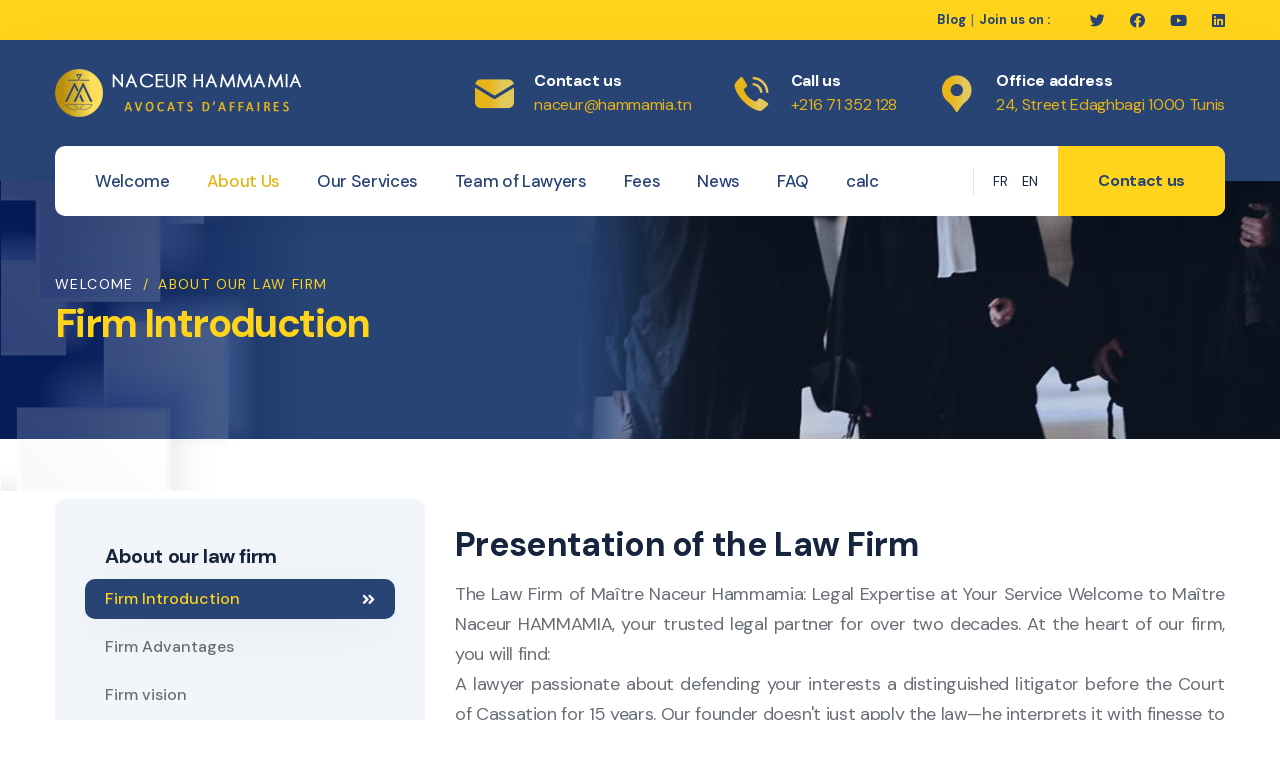

--- FILE ---
content_type: text/html
request_url: https://www.hammamia.tn/en/presentation-cabinet-avocats-tunis.html
body_size: 5555
content:
<!DOCTYPE html>
<html lang="fr">



<head>
    <meta charset="utf8" />
    <meta name="viewport" content="width=device-width, initial-scale=1.0" />
    <title> Naceur Hammamia | Business law firm in tunisia </title>
    <!-- favicons Icons -->
    <link rel="apple-touch-icon" sizes="180x180" href="assets/images/favicons/apple-touch-icon.png" />
    <link rel="icon" type="image/png" sizes="32x32" href="assets/images/favicons/favicon-32x32.png" />
    <link rel="icon" type="image/png" sizes="16x16" href="assets/images/favicons/favicon-16x16.png" />
    <link rel="manifest" href="assets/images/favicons/site.webmanifest" />
    <meta name="description" content="Naceur Hammamia | Business law firm in tunisia  " />
	<meta name="keywords" content="Business law firm in tunisia, Tunisian law Firm  " />

    <!-- fonts -->
    <link rel="preconnect" href="https://fonts.googleapis.com/">

    <link rel="preconnect" href="https://fonts.gstatic.com/" crossorigin>

    <link
        href="https://fonts.googleapis.com/css2?family=DM+Sans:ital,wght@0,400;0,500;0,700;1,400;1,500;1,700&amp;display=swap"
        rel="stylesheet">


    <link rel="stylesheet" href="assets/vendors/bootstrap/css/bootstrap.min.css" />
    <link rel="stylesheet" href="assets/vendors/animate/animate.min.css" />
    <link rel="stylesheet" href="assets/vendors/animate/custom-animate.css" />
    <link rel="stylesheet" href="assets/vendors/fontawesome/css/all.min.css" />
    <link rel="stylesheet" href="assets/vendors/jarallax/jarallax.css" />
    <link rel="stylesheet" href="assets/vendors/jquery-magnific-popup/jquery.magnific-popup.css" />
    <link rel="stylesheet" href="assets/vendors/nouislider/nouislider.min.css" />
    <link rel="stylesheet" href="assets/vendors/nouislider/nouislider.pips.css" />
    <link rel="stylesheet" href="assets/vendors/odometer/odometer.min.css" />
    <link rel="stylesheet" href="assets/vendors/swiper/swiper.min.css" />
    <link rel="stylesheet" href="assets/vendors/insur-icons/style.css">
    <link rel="stylesheet" href="assets/vendors/insur-two-icon/style.css">
    <link rel="stylesheet" href="assets/vendors/tiny-slider/tiny-slider.min.css" />
    <link rel="stylesheet" href="assets/vendors/reey-font/stylesheet.css" />
    <link rel="stylesheet" href="assets/vendors/owl-carousel/owl.carousel.min.css" />
    <link rel="stylesheet" href="assets/vendors/owl-carousel/owl.theme.default.min.css" />
    <link rel="stylesheet" href="assets/vendors/bxslider/jquery.bxslider.css" />
    <link rel="stylesheet" href="assets/vendors/bootstrap-select/css/bootstrap-select.min.css" />
    <link rel="stylesheet" href="assets/vendors/vegas/vegas.min.css" />
    <link rel="stylesheet" href="assets/vendors/jquery-ui/jquery-ui.css" />
    <link rel="stylesheet" href="assets/vendors/timepicker/timePicker.css" />

    <!-- template styles -->
    <link rel="stylesheet" id="langLtr" href="assets/css/insur.css" />
    <link rel="stylesheet" href="assets/css/insur-responsive.css" />
<!-- Google tag (gtag.js) -->
<script async src="https://www.googletagmanager.com/gtag/js?id=G-5ELK06XY7S"></script>
<script>
  window.dataLayer = window.dataLayer || [];
  function gtag(){dataLayer.push(arguments);}
  gtag('js', new Date());

  gtag('config', 'G-5ELK06XY7S');
</script>
</head>

<body class="custom-cursor">

    <div class="preloader">
        <div class="preloader__image"></div>
    </div>
    <!-- /.preloader -->
	<div class="page-wrapper">
		<header class="main-header-two clearfix">
			<div class="main-header-two__top">
				<div class="main-header__top">
					<div class="container">
						<div class="main-header__top-inner">
							<div class="main-header__top-address">
							  
							</div>
							<div class="main-header__top-right">
								<div class="main-header__top-menu-box" style="display: inline-flex;">
								<a href="https://www.hammamia.tn/avocat-tunis" class="lien-blog" target="_blank">Blog</a> | 
                                <p style="font-size: 13px;  font-weight: 600; color: #274475; margin-left:5px;">Join us on :</p>
                            </div>
								<div class="main-header__top-social-box">
									<div class="main-header__top-social">
										<a href="https://twitter.com/NHAMMAMIA" target="_blanck"><i class="fab fa-twitter"></i></a>
										<a href="https://www.facebook.com/profile.php?id=1355559225"  target="_blanck"><i class="fab fa-facebook"></i></a>
										<a href="https://www.youtube.com/@naceurhammamia2771/"  target="_blanck"><i class="fab fa-youtube"></i></a>
										<a href="https://tn.linkedin.com/in/naceur-hammamia-cabinet-avocats-affaires-tunis-tunisie-business-lawyers-tunis-tunisia?trk=public_profile_browsemap" target="_blanck"><i class="fab fa-linkedin"></i></a>
									</div>
								</div>
							</div>
						</div>
					</div>
				</div>
				<div class="main-header-two__top-details">
					<div class="container">
						<div class="main-header-two__top-details-inner">
							<div class="main-header-two__logo">
								<a href="index.html"><img src="assets/images/resources/logo-cabinet-avocat-tunis.webp" alt="Tunisian law Firm"></a>
							</div>
							<ul class="list-unstyled main-header-two__top-details-list">
								<li>
									<div class="icon">
										<span class="icon-email"></span>
									</div>
									<div class="text">
										<h5>Contact us</h5>
										<p><a href="mailto:naceur@hammamia.tn">naceur@hammamia.tn</a></p>
									</div>
								</li>
								<li>
									<div class="icon">
										<span class="icon-telephone-call"></span>
									</div>
									<div class="text">
										<h5>Call us</h5>
										<p><a href="tel:+21671352128">+216 71 352 128</a></p>
									</div>
								</li>
								<li>
									<div class="icon">
										<span class="icon-pin"></span>
									</div>
									<div class="text">
										<h5>Office address</h5>
										<p>24, Street Edaghbagi 1000 Tunis</p>
									</div>
								</li>
							</ul>
						</div>
					</div>
				</div>
			</div>
			<nav class="main-menu main-menu-two clearfix">
				<div class="main-menu-two__wrapper clearfix">
					<div class="container">
						<div class="main-menu-two__wrapper-inner clearfix">
							<div class="main-menu-two__left">
								<div class="main-menu-two__main-menu-box">
									<a href="#" class="mobile-nav__toggler"><i class="fa fa-bars"></i></a>
									<ul class="main-menu__list">
									  
									   
										<li> <a href="index.html">Welcome </a> </li>
										<li  class="dropdown"> <a>About Us </a> 
										<ul>
											  <li><a href="presentation-cabinet-avocats-tunis.html">Firm Introduction</a></li>
											  <li><a href="atouts-cabinet-avocats-tunis.html">Firm Advantages</a></li>
											  <li><a href="vision-cabinet-avocats-tunis.html">Our Vision</a></li>
											  <li><a href="charte-cabinet-avocats-tunis.html">Firm Charter</a></li>
										</ul>
										
										</li>
										<li> <a href="services-juridique-tunis-cabinet-avocats-tunis.html">Our Services </a> </li>
										<li> <a href="avocat-tunis-cabinet-avocats-tunis.html">Team of Lawyers</a> </li>
										<li> <a href="honoraires-transparent-cabinet-avocats-tunis.html">Fees</a> </li>
										<li> <a href="conseil-juridique-tunis-cabinet-avocats-tunis.html">News</a> </li>
										<li> <a href="expertise-juridique-tunis-cabinet-avocats-tunis.html">FAQ</a> </li>
										 <li class="dropdown">
										 <a href="#">calc </a> 
										<ul>
                                            <li><a href="avocat-tunis-cabinet-interet.html">Article 412 ter</a></li>
                                            <li><a href="avocat-tunis-cabinet-interet1.html">calculate wealth tax</a></li>
                                            <li><a href="avocat-tunis-cabinet-interet2.html">Vehicle customs duty simulator</a></li>
            
                                        </ul>
										</li>
									</ul>
								</div>
							</div>
							<div class="main-menu-two__right">
								<div class="main-menu-two__search-box-get-quote">
									<div class="main-menu-two__search-box">
										<a href="../index.php" class="main-menu-two__search ">	FR</a>
										<a href="index.html" class="main-menu-two__cart  "> 	EN</a>
									</div>
									<div class="main-menu-two__get-quote">
										<a href="consultation-avocat-tunis.html" class="thm-btn main-menu-two__get-quote-btn">Contact us</a>
									</div>
								</div>
							</div>
						</div>
					</div>
				</div>
			</nav>
		</header>

		<div class="stricky-header stricked-menu main-menu main-menu-two">
			<div class="sticky-header__content"></div><!-- /.sticky-header__content -->
		</div><!-- /.stricky-header -->
		
	<section class="page-header">
		<div class="page-header-bg" style="background-image: url(assets/images/backgrounds/page-header-bg.png)"></div>
		<div class="page-header-shape-1"><img src="assets/images/shapes/page-header-shape-1.png" alt="Tunisian law Firm"></div>
		<div class="container">
			<div class="page-header__inner">
				<ul class="thm-breadcrumb list-unstyled">
					<li><a href="index.html">Welcome</a></li>
					<li><span>/</span></li>
					<li>About our law firm</li>
				</ul>
				<h2>Firm Introduction</h2>
			</div>
		</div>
	</section>
		
	<section class="news-details">
		<div class="container">
			<div class="row">
			   <div class="col-xl-4 col-lg-5">
					<div class="sidebar">
					  
	   
						<div class="sidebar__single sidebar__category">
							<h3 class="sidebar__title">About our law firm</h3>
							<ul class="sidebar__category-list list-unstyled">
								<li class="active"><a href="presentation-cabinet-avocats-tunis.html">Firm Introduction<span
											class="fas fa-angle-double-right"></span></a></li>
								<li ><a href="atouts-cabinet-avocats-tunis.html">Firm Advantages <span
											class="fas fa-angle-double-right"></span></a></li>
								<li><a href="vision-cabinet-avocats-tunis.html">Firm vision <span
											class="fas fa-angle-double-right"></span></a>
								</li>
								<li><a href="charte-cabinet-avocats-tunis.html">Firm Charter<span
											class="fas fa-angle-double-right"></span></a></li>
								
							</ul>
						</div>
			   
					</div>
				</div>
			
			
			
			
			
				<div class="col-xl-8 col-lg-7">
					<div class="news-details__left">
						
						<div class="news-details__content">
						   
							<h3 class="news-details__title">Presentation of the Law Firm </h3>
							<p class="news-details__text-1" align="justify">
							
							The Law Firm of Maître Naceur Hammamia: Legal Expertise at Your Service Welcome to Maître Naceur HAMMAMIA, your trusted legal partner for over two decades. At the heart of our firm, you will find:<br>
A lawyer passionate about defending your interests a distinguished litigator before the Court of Cassation for 15 years. Our founder doesn't just apply the law—he interprets it with finesse to offer you tailor-made solutions. What sets our approach apart? Our ability to transform complex legal concepts into clear and accessible advice.<br>
A graduate in contract and investment law (DEA, Faculty of Law of Tunis, 1998), Maître Hammamia combines academic expertise and practical intelligence to resolve your most challenging issues.<br>
Our firm supports you in all aspects of business law: civil and commercial contracts, corporate law, debt collection, and more. But our expertise doesn't stop there! We tailor our services to your specific needs , Because every client deserves personalized attention.<br>
Schedule an appointment to find out how we can be the legal partner you're looking for.
							
							</p>
						</div>
					  
			
					</div>
				</div>
			 
			</div>
		</div>
	</section>      
	
	<section class="cta-one cta-two">
            <div class="container">
                <div class="cta-one__content">
                    <div class="cta-one__inner">
                        <div class="cta-one__left">
                            <h3 class="cta-one__title">Request a consultation</h3>
                        </div>
                        <div class="cta-one__right">
                            <div class="cta-one__call">
                                <div class="cta-one__call-icon">
                                    <i class="fas fa-phone"></i>
                                </div>
                                <div class="cta-one__call-number">
                                    <a href="tel:+21671352128">+216 71 352 128</a>
                                    <p>Call our experts</p>
                                </div>
                            </div>
                            <div class="cta-one__btn-box">
                                <a href="consultation-avocat-tunis.html" class="thm-btn cta-one__btn">Contact us</a>
                            </div>
                        </div>
                        <div class="cta-one__img">
                            <img src="assets/images/resources/expert-juridique-tunisie.webp" alt="Tunisian law Firm">
                        </div>
                    </div>
                </div>
            </div>
    </section>
      
	<!--Brand One Start-->
	<section class="brand-one">
            <div class="container">
                <div class="row">
                    <div class="col-xl-3">
					  <div class="section-sub-title-box">
                                        <p class="section-sub-title">Our references</p>
                                        <div class="section-title-shape-1">
                                            <img src="assets/images/shapes/litiges-juridiciaires-tunis.webp" alt="Tunisian law Firm">
                                        </div>
                                       
                                    </div>
                        <div class="brand-one__title">
                            <p >who trust our know-how and experience since 1998.</p>
                        </div>
                    </div>
                    <div class="col-xl-9">
                        <div class="brand-one__main-content">
                            <div class="thm-swiper__slider swiper-container" data-swiper-options='{"spaceBetween": 100, "slidesPerView": 5, "autoplay": { "delay": 5000 }, "breakpoints": {
                        "0": {
                            "spaceBetween": 30,
                            "slidesPerView": 2
                        },
                        "375": {
                            "spaceBetween": 30,
                            "slidesPerView": 2
                        },
                        "575": {
                            "spaceBetween": 30,
                            "slidesPerView": 3
                        },
                        "767": {
                            "spaceBetween": 50,
                            "slidesPerView": 4
                        }
                    }}'>
                                <div class="swiper-wrapper">
                                    <div class="swiper-slide">
                                        <img src="assets/images/brand/1.png" alt="Tunisian law Firm">
                                    </div><!-- /.swiper-slide -->
                                    <div class="swiper-slide">
                                        <img src="assets/images/brand/2.png" alt="Tunisian law Firm">
                                    </div><!-- /.swiper-slide -->
                                    <div class="swiper-slide">
                                        <img src="assets/images/brand/3.png" alt="Tunisian law Firm">
                                    </div><!-- /.swiper-slide -->
                                    <div class="swiper-slide">
                                        <img src="assets/images/brand/4.png" alt="Tunisian law Firm">
                                    </div><!-- /.swiper-slide -->
                                    <div class="swiper-slide">
                                        <img src="assets/images/brand/5.png" alt="Tunisian law Firm">
                                    </div><!-- /.swiper-slide -->
                                    <div class="swiper-slide">
                                        <img src="assets/images/brand/6.png" alt="Tunisian law Firm">
                                    </div><!-- /.swiper-slide -->
                                    <div class="swiper-slide">
                                        <img src="assets/images/brand/7.png" alt="Tunisian law Firm">
                                    </div><!-- /.swiper-slide -->
                                    <div class="swiper-slide">
                                        <img src="assets/images/brand/8.png" alt="Tunisian law Firm">
                                    </div><!-- /.swiper-slide -->
									 <div class="swiper-slide">
                                        <img src="assets/images/brand/9.png" alt="Tunisian law Firm">
                                    </div><!-- /.swiper-slide -->
                                     <div class="swiper-slide">
                                        <img src="assets/images/brand/10.png" alt="Tunisian law Firm">
                                    </div><!-- /.swiper-slide -->
									 <div class="swiper-slide">
                                        <img src="assets/images/brand/11.png" alt="Tunisian law Firm">
                                    </div><!-- /.swiper-slide -->
									 <div class="swiper-slide">
                                        <img src="assets/images/brand/12.png" alt="Tunisian law Firm">
                                    </div><!-- /.swiper-slide -->
									 <div class="swiper-slide">
                                        <img src="assets/images/brand/13.png" alt="Tunisian law Firm">
                                    </div><!-- /.swiper-slide -->
									 <div class="swiper-slide">
                                        <img src="assets/images/brand/14.png" alt="Tunisian law Firm">
                                    </div><!-- /.swiper-slide -->
									 <div class="swiper-slide">
                                        <img src="assets/images/brand/15.png" alt="Tunisian law Firm">
                                    </div><!-- /.swiper-slide -->
									 <div class="swiper-slide">
                                        <img src="assets/images/brand/16.png" alt="Tunisian law Firm">
                                    </div><!-- /.swiper-slide -->
									 <div class="swiper-slide">
                                        <img src="assets/images/brand/17.png" alt="Tunisian law Firm">
                                    </div><!-- /.swiper-slide -->
									 <div class="swiper-slide">
                                        <img src="assets/images/brand/18.png" alt="Tunisian law Firm">
                                    </div><!-- /.swiper-slide -->
									 <div class="swiper-slide">
                                        <img src="assets/images/brand/19.png" alt="Tunisian law Firm">
                                    </div><!-- /.swiper-slide -->
                                </div>
                            </div>
                        </div>
                    </div>
                </div>
            </div>
	</section>
	<!--Brand One End-->

	<!--Google Map Start-->
	<section class="google-map">
	   <iframe src="https://www.google.com/maps/embed?pb=!1m14!1m8!1m3!1d12780.1327793666!2d10.1843729!3d36.7937545!3m2!1i1024!2i768!4f13.1!3m3!1m2!1s0x12fd3412e2a0187b%3A0x5812d329c26ad5d3!2sCabinet%20Ma%C3%AEtre%20Naceur%20Hammamia!5e0!3m2!1sfr!2stn!4v1697193248600!5m2!1sfr!2stn" width="100%" height="350" style="border:0;" allowfullscreen="" loading="lazy" referrerpolicy="no-referrer-when-downgrade"></iframe>

	</section>
	<!--Google Map End-->

	<!--Site Footer Start-->
                <!--Site Footer Start-->
        <footer class="site-footer">
            <div class="site-footer-bg" style="background-image: url(assets/images/backgrounds/site-footer-bg.png);">
            </div>
            <div class="container">
                <div class="site-footer__top">
                    <div class="row">
                        <div class="col-xl-3 col-lg-6 col-md-6 wow fadeInUp" data-wow-delay="100ms">
                            <div class="footer-widget__column footer-widget__about">
                                <div class="footer-widget__logo">
                                    <a href="index.html"><img src="assets/images/resources/logo-cabinet-avocat-tunis.webp" alt="Tunisian law Firm"></a>
                                </div>
                                <div class="footer-widget__about-text-box">
                                    <p class="footer-widget__about-text">Naceur Hammamia law firm is a business law firm established in the center of Tunis since 1998.</p>
                                </div>
                                <div class="site-footer__social">
                                    <a href="https://twitter.com/NHAMMAMIA" target="_blanck"><i class="fab fa-twitter"></i></a>
                                    <a href="https://www.facebook.com/profile.php?id=1355559225" target="_blanck"><i class="fab fa-facebook"></i></a>
                                    <a href="https://www.youtube.com/@naceurhammamia2771/" target="_blanck"><i class="fab fa-youtube"></i></a>
                                    <a href="https://tn.linkedin.com/in/naceur-hammamia-cabinet-avocats-affaires-tunis-tunisie-business-lawyers-tunis-tunisia?trk=public_profile_browsemap"  target="_blanck"><i class="fab fa-linkedin"></i></a>
                                </div>
                            </div>
                        </div>
                        <div class="col-xl-3 col-lg-6 col-md-6 wow fadeInUp" data-wow-delay="200ms">
						
						
                            <div class="footer-widget__column footer-widget__contact clearfix">
                                <h3 class="footer-widget__title">Contact details</h3>
                                <ul class="footer-widget__contact-list list-unstyled clearfix">
                                    <li>
                                        <div class="icon">
                                            <span class="icon-email"></span>
                                        </div>
                                        <div class="text">
                                            <p><a href="mailto:naceur@hammamia.tn">naceur@hammamia.tn</a></p>
                                            <p><a href="mailto:secreteriat@hammamia.tn">secreteriat@hammamia.tn</a></p>
                                        </div>
                                    </li>
                                    <li>
                                        <div class="icon">
                                            <span class="icon-pin"></span>
                                        </div>
                                        <div class="text">
                                            <p>24, Street Edaghbagi 1000 Tunis</p>
                                        </div>
                                    </li>
									<li>
                                        <div class="icon">
                                            <span class="icon-file"></span>
                                        </div>
                                        <div class="text">
                                            <p>Fax: +216 71 337 123</p>
                                        </div>
                                    </li>
                                </ul>
								<br>
                                <div class="footer-widget__phone">
                                    <div class="footer-widget__phone-icon">
                                        <span class="icon-telephone"></span>
                                    </div>
                                    <div class="footer-widget__phone-text">
                                        <a href="tel:+21671352128">+216 71 352 128</a>
                                        <p>Call us</p>
                                    </div>
                                </div>
                            </div>
							
                        </div>
                        <div class="col-xl-3 col-lg-6 col-md-6 wow fadeInUp" data-wow-delay="200ms">
                            <div class="footer-widget__column footer-widget__contact clearfix">
                                <h3 class="footer-widget__title">Useful links</h3>
                                <ul class="footer-widget__contact-list list-unstyled clearfix">
                                    <li>
                                       
                                        <div class="text">
                                            <p>• <a href="http://www.cpf.gov.tn/" target="_blanck">The CPF website</a></p>
                                        </div>
                                    </li>
                                    <li>
                                        
                                        <div class="text">
                                            <p>• <a href="https://www.registre-entreprises.tn/rne-public/#/" target="_blanck">Trade register</a></p>
                                        </div>
                                    </li>
									<li>
                                        
                                        <div class="text">
                                            <p>• <a href="https://www.justice.gov.tn/index.php?id=2" target="_blanck">Ministry of Justice</a></p>
                                        </div>
                                    </li>
									<li>
                                        
                                        <div class="text">
                                            <p>• <a href="https://avocat.org.tn/fr/" target="_blanck">ONAT website</a></p>
                                        </div>
                                    </li>
									<li>
                                        
                                        <div class="text">
                                            <p>• <a href="http://www.iort.gov.tn/WD120AWP/WD120Awp.exe/CONNECT/SITEIORT" target="_blanck">ORTT website</a></p>
                                        </div>
                                    </li>
									<li>
                                        
                                        <div class="text">
                                            <p>• <a href="https://www.infojort.com/" target="_blanck">InfoJort</a></p>
                                        </div>
                                    </li>
									<li>
                                        
                                        <div class="text">
                                            <p>• <a href="https://www.bct.gov.tn/bct/siteprod/index.jsp" target="_blanck">Central Bank of Tunisia</a></p>
                                        </div>
                                    </li>
									<li>
                                        
                                        <div class="text">
                                            <p>• <a href="http://www.cassation.tn/fr/la-cour/histoire-de-la-cour/" target="_blanck">Court of Cassation</a></p>
                                        </div>
                                    </li>
									<li>
                                        
                                        <div class="text">
                                            <p>• <a href="http://www.tunisieindustrie.nat.tn/fr/home.asp" target="_blanck">API</a></p>
                                        </div>
                                    </li>
                                </ul>
                                
                            </div>
                        </div>
                        <div class="col-xl-3 col-lg-6 col-md-6 wow fadeInUp" data-wow-delay="400ms">
                            <div class="footer-widget__column footer-widget__newsletter">
                                <h3 class="footer-widget__title">Newsletter</h3>
                                <p class="footer-widget__newsletter-text">Subscribe to our newsletter <br>to receive our
latest updates and news.</p>
                                <form class="footer-widget__newsletter-form">
                                    <div class="footer-widget__newsletter-input-box">
                                        <input type="email" placeholder="E-mail address" name="email">
                                        <button type="submit" class="footer-widget__newsletter-btn"><i
                                                class="far fa-paper-plane"></i></button>
                                    </div>
                                </form>
                                
                            </div>
                        </div>
                    </div>
                </div>
                <div class="site-footer__bottom">
                    <div class="row">
                        <div class="col-xl-12">
                            <div class="site-footer__bottom-inner">
                                <p class="site-footer__bottom-text">© All Copyright 2023. Powered by <a href="https://www.owlcom.tn/" target="_blanck">OwlCom</a>
                                </p>
                            </div>
                        </div>
                    </div>
                </div>
            </div>
        </footer>
	<!--Site Footer End-->


    </div><!-- /.page-wrapper -->


    <div class="mobile-nav__wrapper">
        <div class="mobile-nav__overlay mobile-nav__toggler"></div>
        <!-- /.mobile-nav__overlay -->
        <div class="mobile-nav__content">
            <span class="mobile-nav__close mobile-nav__toggler"><i class="fa fa-times"></i></span>

            <div class="logo-box">
                <a href="index.html" aria-label="logo image"><img src="assets/images/resources/logo-cabinet-avocat-tunis.webp" width="143"
                        alt="Tunisian law Firm" /></a>
            </div>
            <!-- /.logo-box -->
            <div class="mobile-nav__container"></div>
            <!-- /.mobile-nav__container -->

            <ul class="mobile-nav__contact list-unstyled"><li><a href="../index.php" class="main-menu-two__search ">	FR</a><a href="index.html" class="main-menu-two__cart  "> 	EN</a></li>
                <li>
                    <i class="fa fa-envelope"></i>
                    <a href="mailto:naceur@hammamia.tn">naceur@hammamia.tn</a>
                    <a href="mailto:secreteriat@hammamia.tn">secreteriat@hammamia.tn</a>
                </li>
                <li>
                    <i class="fa fa-phone-alt"></i>
                    <a href="tel:0021671352128">+216 71 352 128</a>
                </li>
            </ul><!-- /.mobile-nav__contact -->
            <div class="mobile-nav__top">
                <div class="mobile-nav__social">
                    <a href="https://twitter.com/NHAMMAMIA" class="fab fa-twitter" target="_blanck"></a>
                    <a href="https://www.facebook.com/profile.php?id=1355559225" class="fab fa-facebook-square" target="_blanck"></a>
					<a href="https://www.youtube.com/@naceurhammamia2771/" class="fab fa-youtube" target="_blanck"></a>
                    <a href="https://tn.linkedin.com/in/naceur-hammamia-cabinet-avocats-affaires-tunis-tunisie-business-lawyers-tunis-tunisia?trk=public_profile_browsemap"  target="_blanck" class="fab fa-linkedin"></a>
                </div><!-- /.mobile-nav__social -->
            </div><!-- /.mobile-nav__top -->



        </div>
        <!-- /.mobile-nav__content -->
    </div>
    <!-- /.mobile-nav__wrapper -->

    <div class="search-popup">
        <div class="search-popup__overlay search-toggler"></div>
        <!-- /.search-popup__overlay -->
        <div class="search-popup__content">
            <form action="#">
                <label for="search" class="sr-only">search here</label><!-- /.sr-only -->
                <input type="text" id="search" placeholder="Search Here..." />
                <button type="submit" aria-label="search submit" class="thm-btn">
                    <i class="icon-magnifying-glass"></i>
                </button>
            </form>
        </div>
        <!-- /.search-popup__content -->
    </div>
    <!-- /.search-popup -->

    <a href="#" data-target="html" class="scroll-to-target scroll-to-top"><i class="fa fa-angle-up"></i></a>


    <script src="assets/vendors/jquery/jquery-3.6.0.min.js"></script>
    <script src="assets/vendors/bootstrap/js/bootstrap.bundle.min.js"></script>
    <script src="assets/vendors/jarallax/jarallax.min.js"></script>
    <script src="assets/vendors/jquery-ajaxchimp/jquery.ajaxchimp.min.js"></script>
    <script src="assets/vendors/jquery-appear/jquery.appear.min.js"></script>
    <script src="assets/vendors/jquery-circle-progress/jquery.circle-progress.min.js"></script>
    <script src="assets/vendors/jquery-magnific-popup/jquery.magnific-popup.min.js"></script>
    <script src="assets/vendors/jquery-validate/jquery.validate.min.js"></script>
    <script src="assets/vendors/nouislider/nouislider.min.js"></script>
    <script src="assets/vendors/odometer/odometer.min.js"></script>
    <script src="assets/vendors/swiper/swiper.min.js"></script>
    <script src="assets/vendors/tiny-slider/tiny-slider.min.js"></script>
    <script src="assets/vendors/wnumb/wNumb.min.js"></script>
    <script src="assets/vendors/wow/wow.js"></script>
    <script src="assets/vendors/isotope/isotope.js"></script>
    <script src="assets/vendors/countdown/countdown.min.js"></script>
    <script src="assets/vendors/owl-carousel/owl.carousel.min.js"></script>
    <script src="assets/vendors/bxslider/jquery.bxslider.min.js"></script>
    <script src="assets/vendors/bootstrap-select/js/bootstrap-select.min.js"></script>
    <script src="assets/vendors/vegas/vegas.min.js"></script>
    <script src="assets/vendors/jquery-ui/jquery-ui.js"></script>
    <script src="assets/vendors/timepicker/timePicker.js"></script>
    <script src="assets/vendors/circleType/jquery.circleType.js"></script>
    <script src="assets/vendors/circleType/jquery.lettering.min.js"></script>




    <!-- template js -->
    <script src="assets/js/insur.js"></script>

</body>



</html>

--- FILE ---
content_type: text/css
request_url: https://www.hammamia.tn/en/assets/vendors/insur-icons/style.css
body_size: 614
content:
@font-face {
  font-family: 'icomoon';
  src: url('fonts/icomoon78ed.eot?orkqwr');
  src: url('fonts/icomoon78ed.eot?orkqwr#iefix') format('embedded-opentype'),
    url('fonts/icomoon78ed.ttf?orkqwr') format('truetype'),
    url('fonts/icomoon78ed.woff?orkqwr') format('woff'),
    url('fonts/icomoon78ed.svg?orkqwr#icomoon') format('svg');
  font-weight: normal;
  font-style: normal;
  font-display: block;
}

[class^="icon-"],
[class*=" icon-"] {
  /* use !important to prevent issues with browser extensions that change fonts */
  font-family: 'icomoon' !important;
  speak: never;
  font-style: normal;
  font-weight: normal;
  font-variant: normal;
  text-transform: none;
  line-height: 1;

  /* Better Font Rendering =========== */
  -webkit-font-smoothing: antialiased;
  -moz-osx-font-smoothing: grayscale;
}







.icon-magnifying-glass:before {
  content: "\e900";
}
.icon-right-arrow:before {
  content: "\e901";
}
.icon-right-arrow1:before {
  content: "\e902";
}
.icon-up-arrow:before {
  content: "\e903";
}
.icon-down-arrow:before {
  content: "\e904";
}
.icon-cashback:before {
  content: "\e905";
}
.icon-insurance:before {
  content: "\e906";
}
.icon-house:before {
  content: "\e907";
}
.icon-family:before {
  content: "\e908";
}
.icon-drive:before {
  content: "\e909";
}
.icon-home:before {
  content: "\e90a";
}
.icon-heart-beat:before {
  content: "\e90b";
}
.icon-fire:before {
  content: "\e90c";
}
.icon-briefcase:before {
  content: "\e90d";
}
.icon-ring:before {
  content: "\e90e";
}
.icon-plane:before {
  content: "\e90f";
}
.icon-easy-to-use:before {
  content: "\e910";
}
.icon-policy:before {
  content: "\e911";
}
.icon-contract:before {
  content: "\e912";
}
.icon-fund:before {
  content: "\e913";
}
.icon-group:before {
  content: "\e914";
}
.icon-insurance-1:before {
  content: "\e915";
}
.icon-success:before {
  content: "\e916";
}
.icon-life-insurance:before {
  content: "\e917";
}
.icon-folder:before {
  content: "\e918";
}
.icon-telephone:before {
  content: "\e919";
}
.icon-email:before {
  content: "\e91a";
}
.icon-telephone-call:before {
  content: "\e91b";
}
.icon-pin:before {
  content: "\e91c";
}
.icon-cash-flow:before {
  content: "\e91d";
}
.icon-profits:before {
  content: "\e91e";
}
.icon-insurance-2:before {
  content: "\e91f";
}
.icon-select:before {
  content: "\e920";
}
.icon-meeting:before {
  content: "\e921";
}
.icon-agreement:before {
  content: "\e922";
}
.icon-insurance-agent:before {
  content: "\e923";
}
.icon-tick:before {
  content: "\e924";
}
.icon-money-back:before {
  content: "\e925";
}
.icon-employees:before {
  content: "\e926";
}
.icon-mission:before {
  content: "\e927";
}
.icon-computer:before {
  content: "\e928";
}
.icon-chat:before {
  content: "\e929";
}
.icon-file:before {
  content: "\e92a";
}
.icon-plus:before {
  content: "\e92b";
}
.icon-shield:before {
  content: "\e92c";
}
.icon-link:before {
  content: "\f08e";
}

--- FILE ---
content_type: text/css
request_url: https://www.hammamia.tn/en/assets/css/insur-responsive.css
body_size: 3052
content:
/* Medium screen  */
@media only screen and (min-width: 992px) and (max-width: 1199px) {
    .about-one__left {
        max-width: 600px;
        margin: 0 auto 0;
    }

    .about-one__right {
        max-width: 600px;
        margin: 165px auto 0;
    }

    .services-one__top-right {
        margin-left: 0;
    }

    .why-choose-one-img {
        top: 144px;
        right: -480px;
    }

    .why-choose-one-img img {
        width: 60%;
    }

    .get-insurance__left {
        position: relative;
        bottom: 0;
        left: 0;
        max-width: 600px;
        margin: 0 auto;
    }

    .get-insurance__right {
        max-width: 600px;
        margin: 60px auto 0;
    }

    .counter-one__text {
        font-size: 23px;
    }

    .testimonial-one__top-left .section-title {
        margin-bottom: 40px;
    }

    .testimonial-one__top-right {
        margin-left: 0;
        margin-top: 0;
        margin-bottom: 51px;
    }

    .news-one__content {
        padding: 25px 22px 32px;
    }

    .footer-widget__newsletter {
        margin-top: 39px;
    }

    .footer-widget__gallery {
        margin-top: 39px;
    }

    .feature-two__text {
        font-size: 16px;
    }

    .feature-two__content {
        margin-right: 50px;
    }

    .about-two__left {
        margin-right: 0;
        max-width: 600px;
    }

    .about-two__middle {
        margin-right: 0;
        max-width: 600px;
        margin-top: 60px;
        margin-bottom: 52px;
    }

    .about-two__counter {
        margin-left: 0;
        margin-top: 0;
        max-width: 600px;
    }

    .about-two__awards-box {
        left: 0;
    }

    .about-two {
        padding: 0 0 111px;
    }

    .services-two__top-right {
        margin-left: 0;
    }

    .cta-one__inner {
        padding: 51px 20px 51px;
    }

    .cta-one__btn-box {
        margin-left: 10px;
    }

    .brand-one__title {
        margin-right: 0;
        margin-top: 0;
        margin-bottom: 49px;
        text-align: center;
    }

    .brand-one {
        padding: 52px 0 60px;
    }

    .get-insuracne-two__left {
        max-width: 700px;
        margin: 0 auto;
    }

    .get-insuracne-two__img {
        margin-left: 0;
        margin-right: 0;
    }

    .get-insuracne-two__shape-box {
        display: none;
    }

    .get-insuracne-two__right {
        max-width: 700px;
        margin: 60px auto 0;
    }

    .process__single {
        padding: 0 0px 0;
    }

    .process-shape-1 {
        left: 31px;
    }

    .feature-three__single {
        padding: 30px 15px 30px;
    }

    .feature-three__title {
        font-size: 19px;
    }

    .about-three__left {
        max-width: 600px;
        margin: 0 auto 60px;
    }

    .about-three__right {
        max-width: 600px;
        margin: 0 auto 0;
    }

    .benefits-bg {
        display: none;
    }

    .testimonial-three__right {
        margin-left: 0;
    }

    .download__title {
        font-size: 37px;
    }

    .download__right {
        margin-left: 40px;
    }

    .download__badge {
        left: -80px;
    }

    .we-provide__tab-main-content-inner {
        padding-left: 30px;
        padding-right: 30px;
    }

    .we-provide__tab-main-content-right {
        margin-left: 20px;
    }

    .news-three__single {
        padding: 59px 20px 55px;
    }

    .testimonial-two__left {
        max-width: 600px;
        margin: 0 auto;
    }

    .testimonial-two__right {
        max-width: 600px;
        margin: 60px auto 0;
    }

    .about-four__left {
        max-width: 600px;
        margin: 0 auto 205px;
    }

    .about-four__right {
        max-width: 600px;
        margin: 0 auto;
    }

    .team-details__top {
        padding: 120px 0 109px;
    }

    .why-choose-two__right {
        margin-left: 0;
    }

    .benefits-two__right {
        margin-left: 0;
    }

    .benefits-two {
        padding: 0 0 115px;
    }

    .feature-four__single {
        padding: 50px 25px 45px;
    }

    .portfolio-details__details-box {
        padding: 42px 20px 50px;
    }

    .news-details__pagenation li+li {
        margin-left: 0;
        margin-top: 30px;
    }

    .page-header-bg {
        width: 992px;
    }

    .cart-page .table-responsive {
        margin-bottom: 30px;
    }

    .billing_title h2 {
        font-size: 35px;
    }





















}















/* Tablet Layout: 768px. */
@media only screen and (min-width: 768px) and (max-width: 991px) {
    .about-one__left {
        max-width: 600px;
        margin: 0 auto 0;
    }

    .about-one__right {
        max-width: 600px;
        margin: 165px auto 0;
    }

    .services-one__top-right {
        margin-left: 0;
        margin-top: 0;
        margin-bottom: 51px;
    }

    .services-one__top-left .section-title {
        margin-bottom: 40px;
    }

    .why-choose-one-img {
        display: none;
    }

    .why-choose-one-shape-2,
    .why-choose-one-shape-3,
    .why-choose-one-shape-4,
    .why-choose-one-shape-5,
    .why-choose-one-shape-6 {
        display: none;
    }

    .get-insurance__left {
        position: relative;
        bottom: 0;
        left: 0;
        max-width: 600px;
        margin: 0 auto;
    }

    .get-insurance__right {
        max-width: 600px;
        margin: 60px auto 0;
    }

    .get-insurance__right .section-title__title {
        font-size: 40px;
        line-height: 50px;
    }

    .get-insurance__author {
        left: -145px;
    }

    .counter-one__single {
        margin-bottom: 21px;
    }

    .counter-one {
        padding: 79px 0 50px;
    }

    .testimonial-one__top-left .section-title {
        margin-bottom: 40px;
    }

    .testimonial-one__top-right {
        margin-left: 0;
        margin-top: 0;
        margin-bottom: 51px;
    }

    .tracking__inner {
        flex-direction: column;
    }

    .tracking__btn-box {
        margin-top: 27px;
    }

    .footer-widget__newsletter {
        margin-top: 39px;
    }

    .footer-widget__gallery {
        margin-top: 39px;
    }

    .about-two__left {
        margin-right: 0;
        max-width: 600px;
    }

    .about-two__middle {
        margin-right: 0;
        max-width: 600px;
        margin-top: 60px;
        margin-bottom: 52px;
    }

    .about-two__counter {
        margin-left: 0;
        margin-top: 0;
        max-width: 600px;
    }

    .about-two__awards-box {
        left: 0;
    }

    .about-two {
        padding: 0 0 111px;
    }

    .services-two__top-left .section-title {
        margin-bottom: 40px;
    }

    .services-two__top-right {
        margin-left: 0;
        margin-top: 0;
        margin-bottom: 52px;
    }

    .work-together__left {
        margin-bottom: 60px;
    }

    .cta-one__inner {
        flex-direction: column;
        padding: 39px 55px 51px;
    }

    .cta-one__right {
        margin-top: 24px;
    }

    .brand-one__title {
        margin-right: 0;
        margin-top: 0;
        margin-bottom: 49px;
        text-align: center;
    }

    .brand-one {
        padding: 52px 0 60px;
    }

    .get-insuracne-two__left {
        max-width: 700px;
        margin: 0 auto;
    }

    .get-insuracne-two__img {
        margin-left: 0;
        margin-right: 0;
    }

    .get-insuracne-two__shape-box {
        display: none;
    }

    .get-insuracne-two__right {
        max-width: 700px;
        margin: 60px auto 0;
    }

    .process-shape-1 {
        display: none;
    }

    .about-three__left {
        max-width: 600px;
        margin: 0 auto 60px;
    }

    .about-three__right {
        max-width: 600px;
        margin: 0 auto 0;
    }

    .benefits-bg {
        display: none;
    }

    .testimonial-three__right {
        margin-left: 0;
        margin-top: 40px;
        margin-bottom: 5px;
    }

    .download {
        padding: 114px 0 0;
    }

    .download__left {
        margin-top: 0;
    }

    .download__right {
        margin-left: 97px;
        margin-top: 60px;
    }

    .we-provide__tab-btn-box {
        margin-right: 0;
        max-width: 300px;
        margin-bottom: 40px;
    }

    .we-provide__tab-main-content {
        margin-left: 0;
    }

    .we-provide__tab-main-content-inner {
        padding-left: 30px;
        padding-right: 30px;
    }

    .we-provide__tab-main-content-right {
        margin-left: 20px;
    }

    .testimonial-two__left {
        max-width: 600px;
        margin: 0 auto;
    }

    .testimonial-two__right {
        max-width: 600px;
        margin: 60px auto 0;
    }

    .about-four__left {
        max-width: 600px;
        margin: 0 auto 205px;
    }

    .about-four__right {
        max-width: 600px;
        margin: 0 auto;
    }

    .team-details__top-right {
        margin-left: 0;
        margin-top: 60px;
    }

    .team-details__top {
        padding: 120px 0 109px;
    }

    .team-details__bottom-right {
        margin-left: 0;
        margin-top: 41px;
    }

    .testimonial-carousel-page .testimonial-one__single-inner {
        padding: 65px 20px 55px;
    }

    .contact-page__left {
        margin-bottom: 51px;
    }

    .why-choose-two__right {
        margin-left: 0;
        margin-top: 50px;
    }

    .benefits-two__right {
        margin-left: 0;
        margin-top: 60px;
    }

    .benefits-two {
        padding: 0 0 115px;
    }

    .portfolio-details__content-right {
        margin-top: 40px;
    }

    .news-carousel-page .news-one__content {
        padding: 25px 25px 32px;
    }

    .news-details__pagenation li+li {
        margin-left: 0;
        margin-top: 30px;
    }

    .page-header-bg {
        width: 768px;
    }

    .product__sidebar {
        margin-bottom: 50px;
    }

    .product-details__img {
        margin-bottom: 50px;
    }

    .cart-page .table-responsive {
        margin-bottom: 30px;
    }

    .cart-total li {
        justify-content: flex-start;
    }

    .cart-total li span:first-child {
        text-align: left;
    }

    .cart-page__buttons {
        justify-content: start;
    }

    .order_table_box {
        margin-bottom: 50px;
    }













}






























/* Mobile Layout: 320px. */
@media only screen and (max-width: 767px) {
    .section-title__title {
        font-size: 35px;
        line-height: 45px;
    }

    .section-title__title br {
        display: none;
    }

    .about-one__left {
        margin-right: 0;
    }

    .about-one__img-two {
        display: none;
    }

    .about-one__shape-1 {
        display: none;
    }

    .about-one__experience {
        left: 0;
    }

    .about-one__right {
        margin-left: 0;
        margin-top: 122px;
    }

    .about-one__btn-call {
        flex-direction: column;
        align-items: baseline;
    }

    .about-one__call {
        margin-left: 0;
        margin-top: 20px;
    }

    .services-one__top-right {
        margin-left: 0;
        margin-top: 0;
        margin-bottom: 51px;
    }

    .services-one__top-left .section-title {
        margin-bottom: 40px;
    }

    .why-choose-one-img {
        display: none;
    }

    .why-choose-one-shape-2,
    .why-choose-one-shape-3,
    .why-choose-one-shape-4,
    .why-choose-one-shape-5,
    .why-choose-one-shape-6 {
        display: none;
    }

    .why-choose-one__list {
        flex-direction: column;
    }

    .why-choose-one__list li {
        flex: 0 0 100%;
        max-width: 100%;
    }

    .get-insurance__left {
        position: relative;
        bottom: 0;
        left: 0;
    }

    .get-insurance__author {
        display: none;
    }

    .get-insurance__circle {
        display: none;
    }

    .get-insurance__right {
        margin-top: 60px;
    }

    .get-insurance__tab-box .tab-buttons {
        flex-direction: column;
        align-items: baseline;
    }

    .get-insurance__tab-box .tab-buttons .tab-btn+.tab-btn {
        margin-left: 0;
        margin-top: 10px;
    }

    .counter-one__single {
        margin-bottom: 21px;
        display: flex;
        flex-direction: column;
        align-items: center;
        text-align: center;
        justify-content: center;
    }

    .counter-one {
        padding: 79px 0 50px;
    }

    .testimonial-one__top-left .section-title {
        margin-bottom: 40px;
    }

    .testimonial-one__top-right {
        margin-left: 0;
        margin-top: 0;
        margin-bottom: 51px;
    }

    .testimonial-one__single-inner {
        padding: 65px 20px 55px;
    }

    .news-one__content {
        padding: 25px 22px 32px;
    }

    .tracking__inner {
        flex-direction: column;
        padding: 57px 20px 57px;
        text-align: center;
    }

    .tracking__btn-box {
        margin-top: 27px;
    }

    .tracking__left {
        flex-direction: column;
        align-items: center;
        text-align: center;
    }

    .tracking__title {
        font-size: 34px;
    }

    .tracking__icon {
        margin-bottom: 30px;
    }

    .tracking-shape-1,
    .tracking-shape-2,
    .tracking-shape-3,
    .tracking-shape-4 {
        display: none;
    }

    .footer-widget__contact {
        margin-top: 47px;
        margin-bottom: 39px;
    }

    .footer-widget__newsletter {
        margin-top: 32px;
    }

    .feature-two__text {
        font-size: 16px;
    }

    .feature-two__content {
        margin-right: 50px;
    }

    .about-two__left {
        margin-right: 0;
    }

    .about-two__middle {
        margin-right: 0;
        margin-top: 60px;
        margin-bottom: 52px;
    }

    .about-two__awards-box {
        left: 0;
    }

    .about-two__counter {
        margin-top: 0;
    }

    .about-two {
        padding: 0 0 111px;
    }

    .services-two__top-left .section-title {
        margin-bottom: 40px;
    }

    .services-two__top-right {
        margin-left: 0;
        margin-top: 0;
        margin-bottom: 52px;
    }

    .work-together__left {
        margin-bottom: 60px;
    }

    .work-together__content-box {
        flex-direction: column;
        align-items: baseline;
    }

    .work-together__text-box {
        margin-left: 0;
        margin-top: 20px;
    }

    .cta-one__inner {
        flex-direction: column;
        padding: 39px 20px 51px;
        text-align: center;
    }

    .cta-one__right {
        margin-top: 24px;
        flex-direction: column;
    }

    .cta-one__btn-box {
        margin-left: 0;
        margin-top: 25px;
    }

    .brand-one__title {
        margin-right: 0;
        margin-top: 0;
        margin-bottom: 49px;
        text-align: center;
    }

    .brand-one {
        padding: 52px 0 60px;
    }

    .get-insuracne-two__img {
        margin-left: 0;
        margin-right: 0;
    }

    .get-insuracne-two__shape-box {
        display: none;
    }

    .get-insuracne-two:before {
        left: 0;
    }

    .get-insuracne-two__tab-right {
        padding-left: 0;
        float: left;
        margin-top: 50px;
    }

    .get-insuracne-two__content-bottom {
        justify-content: inherit;
        flex-direction: column;
        align-items: baseline;
    }

    .get-insuracne-two__content-bottom-text-box {
        margin-top: 10px;
    }

    .get-insuracne-two {
        padding: 120px 0 116px;
    }

    .get-insuracne-two__right {
        margin-top: 60px;
    }

    .process-shape-1 {
        display: none;
    }

    .process__single-2 {
        margin-top: 0;
    }

    .process__single-3 {
        margin-top: 0;
    }

    .feature-three__single {
        padding: 30px 15px 30px;
    }

    .feature-three__title {
        font-size: 19px;
    }

    .about-three__left {
        margin-right: 0;
    }

    .about-three__location {
        display: none;
    }

    .about-three__right {
        margin-top: 60px;
    }

    .about-three__bottom {
        flex-direction: column;
        align-items: baseline;
    }

    .about-three__btn-box {
        margin-left: 0;
        margin-top: 20px;
    }

    .services-three__get-quote {
        padding: 39px 20px 50px;
    }

    .benefits-bg {
        display: none;
    }

    .benefits__point-two {
        margin-left: 0;
    }

    .testimonial-three__right {
        margin-left: 0;
        margin-top: 40px;
        margin-bottom: 5px;
    }

    .testimonial-three__single {
        padding: 108px 30px 51px;
    }

    .download__title {
        font-size: 45px;
        line-height: 55px;
    }

    .download__apps {
        flex-direction: column;
        align-items: baseline;
    }

    .download__app-one--two {
        margin-left: 0;
        margin-top: 10px;
    }

    .download__right {
        margin-left: 80px;
        margin-top: 60px;
    }

    .we-provide__tab-btn-box {
        margin-right: 0;
        max-width: 300px;
        margin-bottom: 40px;
    }

    .we-provide__tab-main-content {
        margin-left: 0;
    }

    .we-provide__tab-main-content-inner {
        padding-left: 20px;
        padding-right: 20px;
        flex-direction: column;
    }

    .we-provide__tab-main-content-right {
        margin-left: 20px;
    }

    .we-provide__tab-main-content-right {
        margin-left: 0;
        margin-top: 15px;
    }

    .we-provide__tab-main-content-right-img img {
        width: 100%;
    }

    .we-provide__tab-main-content-points li .text p {
        font-size: 16px;
    }

    .news-three__single {
        padding: 59px 20px 55px;
    }

    .testimonial-two__left {
        margin-right: 0;
    }

    .testimonial-two__point {
        float: none;
    }

    .testimonial-two__point-two {
        margin-left: 0;
        margin-top: 31px;
    }

    .testimonial-two__right {
        margin-left: 0;
        margin-top: 60px;
    }

    .testimonial-two__client-img-box {
        position: relative;
        bottom: 0;
        right: 0;
        left: 50px;
    }

    .testimonial-two__founder-shape {
        display: none;
    }

    .testimonial-two__founder-box {
        padding-bottom: 25px;
    }

    .testimonial-two__single-inner {
        padding-right: 20px;
    }

    .testimonial-two__client-review {
        position: relative;
        top: 0;
        right: 0;
        left: 50px;
        margin-top: 10px;
    }

    .testimonial-two__carousel.owl-carousel .owl-dots {
        display: none;
    }

    .about-four__left {
        margin-right: 0;
        margin-bottom: 60px;
    }

    .about-four__img-two {
        display: none;
    }

    .about-four__right {
        margin-left: 0;
    }

    .about-four__founder-name {
        font-size: 22px;
    }

    .team-details__top-right {
        margin-left: 0;
        margin-top: 60px;
    }

    .team-details__top {
        padding: 120px 0 109px;
    }

    .team-details__bottom-right {
        margin-left: 0;
        margin-top: 41px;
    }

    .contact-page__left {
        margin-bottom: 51px;
    }

    .error-page__title {
        font-size: 155px;
        line-height: 155px;
    }


    .error-page {
        padding: 99px 0 120px;
    }

    .why-choose-two__right {
        margin-left: 0;
        margin-top: 50px;
    }

    .why-choose-two__list {
        flex-direction: column;
        align-items: baseline;
    }

    .why-choose-two__list li {
        flex: 0 0 100%;
        max-width: 100%;
    }

    .benefits-two__right {
        margin-left: 0;
        margin-top: 60px;
    }

    .benefits-two {
        padding: 0 0 115px;
    }

    .benefits-two__left {
        margin-right: 0;
    }

    .feature-four__single {
        padding: 50px 25px 45px;
    }

    .feature-four__top-inner {
        padding-left: 0;
        margin-left: 0;
    }

    .feature-four__top-call {
        position: relative;
    }

    .feature-four__top-content {
        top: 0;
        margin-top: 20px;
    }

    .portfolio-details__content-right {
        margin-top: 40px;
    }

    .portfolio-details__details-box {
        padding: 42px 20px 50px;
    }

    .projectc-details__pagination li.next {
        float: none;
        margin-bottom: 20px;
    }

    .projectc-details__pagination li.previous {
        float: none;
    }

    .projectc-details__pagination li {
        justify-content: center;
    }

    .news-sideabr__bottom-box {
        padding: 50px 30px 45px;
    }

    .news-sideabr__delivering-services {
        padding: 50px 30px 47px;
    }

    .sidebar__post {
        padding: 45px 20px 30px;
    }

    .sidebar__category {
        padding: 45px 20px 35px;
    }

    .sidebar__tags {
        padding: 45px 35px 50px;
    }

    .sidebar__comments {
        padding: 45px 20px 43px;
    }

    .news-details__bottom {
        flex-direction: column;
    }

    .news-details__social-list {
        margin-top: 25px;
    }

    .news-details__pagenation li+li {
        margin-left: 0;
        margin-top: 30px;
    }

    .news-details__pagenation li {
        padding-left: 40px;
        padding-right: 40px;
    }

    .comment-one__single {
        flex-direction: column;
    }

    .comment-one__content {
        margin-left: 0;
        margin-top: 20px;
    }

    .page-header-bg {
        width: 400px;
    }

    .product__sidebar {
        margin-bottom: 50px;
    }

    .product__showing-result {
        flex-direction: column;
    }

    .product__showing-text-box {
        margin-bottom: 20px;
    }

    .product-details__img {
        margin-bottom: 50px;
    }

    .product-details__title span {
        margin-left: 0;
        display: block;
    }

    .product-details__buttons {
        flex-direction: column;
        align-items: baseline;
    }

    .product-details__buttons-2 {
        margin-left: 0;
        margin-top: 10px;
    }

    .product-details__social {
        flex-direction: column;
        align-items: baseline;
    }

    .product-details__social-link {
        margin-left: 0;
        margin-top: 20px;
    }

    .comments-area .comment {
        flex-direction: column;
    }

    .review-one__content {
        padding-left: 0;
        margin-top: 18px;
    }

    .cart-page .table-responsive {
        margin-bottom: 30px;
    }

    .cart-total li {
        justify-content: flex-start;
    }

    .cart-total li span:first-child {
        text-align: left;
    }

    .cart-page__buttons {
        justify-content: start;
        flex-direction: column;
        align-items: baseline;
        margin-left: 0;
    }

    .cart-page__buttons-2 {
        margin-left: 0;
        margin-top: 10px;
    }

    .billing_title h2 {
        font-size: 35px;
    }

    .order_table_box {
        margin-bottom: 50px;
    }

    .checkout__payment {
        padding: 49px 20px 18px;
    }





}


















@media only screen and (min-width: 1400px) and (max-width: 1679px) {
    .why-choose-one-img {
        top: 30px;
        right: -145px;
    }

    .why-choose-one-img img {
        width: 85%;
    }






}



@media only screen and (min-width: 1200px) and (max-width: 1399px) {
    .why-choose-one-img {
        top: 165px;
        right: -280px;
    }

    .why-choose-one-img img {
        width: 70%;
    }




}


@media only screen and (min-width: 1400px) and (max-width: 1779px) {
    .get-insurance__left {
        left: 142px;
    }


}



@media only screen and (min-width: 1200px) and (max-width: 1399px) {
    .get-insurance__left {
        left: 113px;
    }

    .get-insurance__img img {
        width: 90%;
    }

    .get-insurance__right .section-title__title {
        font-size: 40px;
        line-height: 50px;
    }


}

@media only screen and (min-width: 1200px) and (max-width: 1550px) {
    .benefits-bg {
        margin-right: -150px;
    }



}

@media only screen and (min-width: 1200px) and (max-width: 1250px) {

    .testimonial-two__carousel.owl-carousel .owl-dots {
        right: -158px;
    }

    .testimonial-two__right {
        margin-left: 0;
    }


}






/*--------------------------------------------------------------
# Slider All Responsice Css
--------------------------------------------------------------*/
@media only screen and (min-width: 1200px) and (max-width: 1550px) {
    .main-slider__nav {
        left: inherit;
        right: 120px;
    }

    .main-slider__nav .swiper-button-next,
    .main-slider__nav .swiper-button-prev {
        color: #ffd41b;
        border: 2px solid #274474;
    }

    .main-slider__nav .swiper-button-next:hover,
    .main-slider__nav .swiper-button-prev:hover {
        color: #274474;
        border: 2px solid #ffd41b;
    }



}

@media only screen and (min-width: 992px) and (max-width: 1199px) {
    .main-slider__nav {
        left: inherit;
        right: 120px;
    }

    .main-slider__nav .swiper-button-next,
    .main-slider__nav .swiper-button-prev {
        color: rgba(var(--insur-primary-rgb), .50);
        border: 2px solid rgba(var(--insur-primary-rgb), .50);
    }

    .main-slider__nav .swiper-button-next:hover,
    .main-slider__nav .swiper-button-prev:hover {
        color: rgba(var(--insur-primary-rgb), 1);
        border: 2px solid rgba(var(--insur-primary-rgb), 1);
    }









}






@media only screen and (min-width: 768px) and (max-width: 991px) {
    .main-slider__nav {
        left: inherit;
        right: 120px;
    }

    .main-slider__nav .swiper-button-next,
    .main-slider__nav .swiper-button-prev {
        color: rgba(var(--insur-primary-rgb), .50);
        border: 2px solid rgba(var(--insur-primary-rgb), .50);
    }

    .main-slider__nav .swiper-button-next:hover,
    .main-slider__nav .swiper-button-prev:hover {
        color: rgba(var(--insur-primary-rgb), 1);
        border: 2px solid rgba(var(--insur-primary-rgb), 1);
    }

    .main-slider-two__video-link {
        left: 310px;
        top: -75px;
    }








}



@media only screen and (max-width: 767px) {
    .main-slider__nav {
        display: none;
    }

    .main-slider__title {
        font-size: 38px;
        line-height: 50px;
        margin-bottom: 29px;
    }

    .main-slider__title br {
        display: none;
    }

    .main-slider__title:before {
        width: 300px;
    }

    .main-slider__text br {
        display: none;
    }

    .main-slider__text {
        padding-bottom: 36px;
    }

    .main-slider .container {
        padding-top: 138px;
        padding-bottom: 115px;
    }

    .main-slider-two__video-link {
        display: none;
    }

    .main-slider-two__title {
        font-size: 40px;
        line-height: 50px;
    }

    .main-slider-two__text br {
        display: none;
    }

    .main-slider-three__nav {
        display: none;
    }

    .main-slider-three__title {
        font-size: 33px;
        line-height: 43px;
    }







}











/*--------------------------------------------------------------
# Main Menu All Responsice Css
--------------------------------------------------------------*/

@media only screen and (min-width: 1200px) and (max-width: 1210px) {
    .main-menu__logo {
        margin-right: 35px;
    }





}


@media only screen and (min-width: 992px) and (max-width: 1199px) {
    .main-menu .mobile-nav__toggler {
        color: var(--insur-base);
        display: inline-block;
        padding: 12px 0;
    }

    .main-menu .mobile-nav__toggler:hover {
        color: var(--insur-black);
    }

    .main-menu-two .mobile-nav__toggler {
        color: var(--insur-base);
        display: inline-block;
        padding: 22px 0;
    }

    .main-menu-three .mobile-nav__toggler {
        color: var(--insur-base);
        display: inline-block;
        padding: 42px 0;
    }

    .main-menu-three__logo {
        padding-right: 50px;
    }






}


@media only screen and (min-width: 768px) and (max-width: 991px) {
    .main-header__top {
        display: none;
    }

    .main-menu .mobile-nav__toggler {
        color: var(--insur-base);
        display: inline-block;
        padding: 12px 0;
    }

    .main-menu .mobile-nav__toggler:hover {
        color: var(--insur-black);
    }

    .main-menu-two .mobile-nav__toggler {
        color: var(--insur-base);
        display: inline-block;
        padding: 22px 0;
    }

    .main-header-two__top-social-box {
        display: none;
    }

    .main-header-two__top-details-list {
        display: none;
    }

    .main-header-two__top-details-inner {
        justify-content: center;
    }

    .main-menu-three .mobile-nav__toggler {
        color: var(--insur-base);
        display: inline-block;
        padding: 42px 0;
    }

    .main-menu-three__logo {
        padding-right: 50px;
    }









}




@media (max-width: 767px) {
    .main-header__top {
        display: none;
    }

    .main-menu .mobile-nav__toggler {
        color: var(--insur-base);
        display: inline-block;
        padding: 12px 0;
    }

    .main-menu .mobile-nav__toggler:hover {
        color: var(--insur-black);
    }

    .main-menu__right {
        display: none;
    }

    .main-menu__left {
        float: none;
    }

    .main-menu__logo {
        margin-right: 0;
    }

    .main-menu__main-menu-box {
        float: right;
        padding-right: 21px;
        padding-left: 21px;
    }

    .main-menu__main-menu-box-search-get-quote-btn {
        display: none;
    }

    .main-menu-two .mobile-nav__toggler {
        color: #274474;
        display: inline-block;
        padding: 22px 0;
    }

    .main-header-two__top-social-box {
        display: none;
    }

    .main-header-two__top-details-list {
        display: none;
    }

    .main-header-two__top-details-inner {
        justify-content: center;
    }

    .main-menu-two__search-box {
        display: none;
    }

    .main-menu-three .mobile-nav__toggler {
        color: var(--insur-base);
        display: inline-block;
        padding: 42px 0;
    }

    .main-menu-three__left {
        float: none;
    }

    .main-menu-three__logo {
        padding-right: 0;
    }

    .main-menu-three__right {
        display: none;
    }

    .main-menu-three__main-menu-box {
        float: right;
    }





}